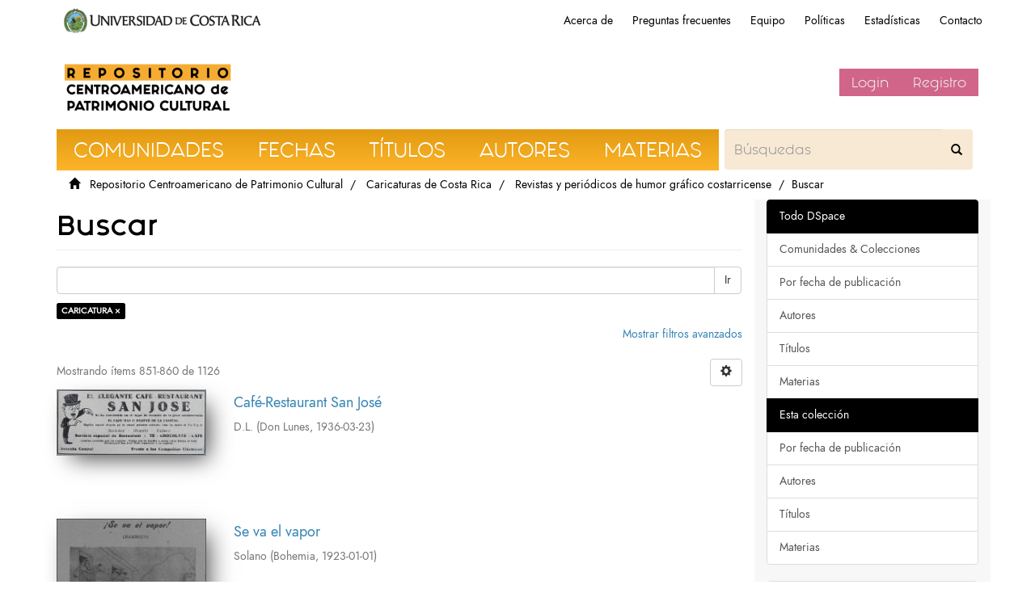

--- FILE ---
content_type: text/html;charset=utf-8
request_url: https://repositorio.iiarte.ucr.ac.cr/handle/123456789/11115/discover?rpp=10&etal=0&group_by=none&page=86&filtertype_0=subject&filter_relational_operator_0=equals&filter_0=CARICATURA
body_size: 7767
content:
<!DOCTYPE html>
                <!--[if lt IE 7]> <html class="no-js lt-ie9 lt-ie8 lt-ie7" lang="en"> <![endif]-->
                    <!--[if IE 7]>    <html class="no-js lt-ie9 lt-ie8" lang="en"> <![endif]-->
                    <!--[if IE 8]>    <html class="no-js lt-ie9" lang="en"> <![endif]-->
                    <!--[if gt IE 8]><!--> <html class="no-js" lang="en"> <!--<![endif]-->
                <head><META http-equiv="Content-Type" content="text/html; charset=UTF-8">
<meta content="text/html; charset=UTF-8" http-equiv="Content-Type">
<meta content="IE=edge,chrome=1" http-equiv="X-UA-Compatible">
<meta content="width=device-width,initial-scale=1" name="viewport">
<link rel="shortcut icon" href="/themes/IIARTE/images/favicon.ico">
<link rel="apple-touch-icon" href="/themes/IIARTE/images/apple-touch-icon.png">
<meta name="Generator" content="DSpace6.3">
<link href="/themes/IIARTE/styles/main.css" rel="stylesheet">
<link href="/themes/IIARTE/styles/iiarte.css" rel="stylesheet">
<link crossorigin="anonymous" integrity="sha384-Bfad6CLCknfcloXFOyFnlgtENryhrpZCe29RTifKEixXQZ38WheV+i/6YWSzkz3V" href="https://use.fontawesome.com/releases/v5.13.0/css/all.css" rel="stylesheet">
<link type="application/opensearchdescription+xml" rel="search" href="http://repositorio.iiarte.ucr.ac.cr:80/open-search/description.xml" title="DSpace">
<script>
                //Clear default text of emty text areas on focus
                function tFocus(element)
                {
                if (element.value == ' '){element.value='';}
                }
                //Clear default text of emty text areas on submit
                function tSubmit(form)
                {
                var defaultedElements = document.getElementsByTagName("textarea");
                for (var i=0; i != defaultedElements.length; i++){
                if (defaultedElements[i].value == ' '){ defaultedElements[i].value='';}}
                }
                //Disable pressing 'enter' key to submit a form (otherwise pressing 'enter' causes a submission to start over)
                function disableEnterKey(e)
                {
                var key;

                if(window.event)
                key = window.event.keyCode;     //Internet Explorer
                else
                key = e.which;     //Firefox and Netscape

                if(key == 13)  //if "Enter" pressed, then disable!
                return false;
                else
                return true;
                }
            </script><!--[if lt IE 9]>
                <script src="/themes/IIARTE/vendor/html5shiv/dist/html5shiv.js"> </script>
            <script src="/themes/IIARTE/vendor/respond/dest/respond.min.js"> </script>
            <![endif]--><script src="/themes/IIARTE/vendor/modernizr/modernizr.js"> </script>
<title>Buscar</title>
<script src="/themes/IIARTE/scripts/google-tagsite.js" type="text/javascript"></script>
</head><body>
<noscript>
<iframe style="display:none;visibility:hidden" width="0" height="0" src="https://www.googletagmanager.com/ns.html?id=GTM-MLJ7H87"></iframe>
</noscript>
<header>
<div role="navigation" class="navbar navbar-default navbar-static-top">
<div id="ucr">
<div class="ucr_logo">
<a href="http://www.ucr.ac.cr"><span>Universidad de Costa Rica</span></a>
</div>
<div id="navbar">
<ul>
<li class="hideen-xs">
<a href="/page/about">Acerca de</a>
</li>
<li class="hidden-xs">
<a href="/page/faq">Preguntas frecuentes</a>
</li>
<li class="hidden-xs">
<a href="/page/investigadores">Equipo</a>
</li>
<li class="hidden-xs">
<a href="/page/politicas">Pol&iacute;ticas</a>
</li>
<li class="hidden-xs">
<a href="/page/estadisticas">Estad&iacute;sticas</a>
</li>
<li class="hidden-xs">
<a href="/contact">Contacto</a>
</li>
</ul>
</div>
</div>
<div class="container">
<div class="navbar-header">
<button data-toggle="offcanvas" class="navbar-toggle" type="button"><span class="sr-only">Cambiar navegaci&oacute;n</span><span class="icon-bar"></span><span class="icon-bar"></span><span class="icon-bar"></span></button><a class="navbar-brand" href="/"><img src="/themes/IIARTE//images/iiarte/logo_iiarte.png"></a>
<div class="navbar-header pull-right visible-xs hidden-sm hidden-md hidden-lg">
<ul class="nav nav-pills pull-left">
<li>
<form method="get" action="/login" style="display: inline">
<button class="navbar-toggle navbar-link"><b aria-hidden="true" class="visible-xs glyphicon glyphicon-user"></b></button>
</form>
</li>
</ul>
</div>
</div>
<div class="navbar-header pull-right hidden-xs vcenter">
<ul class="nav navbar-nav pull-left"></ul>
<ul class="nav navbar-nav pull-left">
<li>
<a href="/login"><span class="hidden-xs">Login</span></a>
</li>
<li>
<a href="register">Registro</a>
</li>
</ul>
<button type="button" class="navbar-toggle visible-sm" data-toggle="offcanvas"><span class="sr-only">Cambiar navegaci&oacute;n</span><span class="icon-bar"></span><span class="icon-bar"></span><span class="icon-bar"></span></button>
</div>
</div>
</div>
</header>
<div class="trail-wrapper hidden-print">
<div class="container">
<div class="row">
<div class="col-xs-12">
<div id="navbar-iiarte">
<ul>
<a href="/community-list">
<li>Comunidades</li>
</a><a href="/browse?type=dateissued">
<li>Fechas</li>
</a><a href="/browse?type=title">
<li>T&iacute;tulos</li>
</a><a href="/browse?type=author">
<li>Autores</li>
</a><a href="/browse?type=subject">
<li>Materias</li>
</a>
<form method="post" class="" id="ds-search-form" action="/discover">
<fieldset>
<div class="input-group">
<input placeholder="B&uacute;squedas" type="text" class="ds-text-field form-control not-border formNavbarIIArte" name="query"><span class="input-group-btn"><button title="Ir" class="ds-button-field btn formNavbarIIArte"><span aria-hidden="true" class="glyphiconIIArte glyphicon-search"></span></button></span>
</div>
</fieldset>
</form>
</ul>
</div>
<script type="text/javascript">
            const buttons = document.querySelectorAll('a');
            buttons.forEach(btn => {
                btn.addEventListener('Click', function(e) {
                    
                    let x = e.clientX - e.target.offsetLeft;
                    let y = e.clientY - e.target.offsetLeft;

                    let ripples = document.createElement('span');
                    ripples.style.left = x + 'px';
                    ripples.style.top = y + 'px';
                    this.appendChild(ripples);
                } )
            })
        </script>
<div class="breadcrumb dropdown visible-xs">
<a data-toggle="dropdown" class="dropdown-toggle" role="button" href="#" id="trail-dropdown-toggle">Buscar&nbsp;<b class="caret"></b></a>
<ul aria-labelledby="trail-dropdown-toggle" role="menu" class="dropdown-menu">
<li role="presentation">
<a role="menuitem" href="/"><i aria-hidden="true" class="glyphicon glyphicon-home"></i>
&nbsp;
                        Repositorio Centroamericano de Patrimonio Cultural</a>
</li>
<li role="presentation">
<a role="menuitem" href="/handle/123456789/20916">Caricaturas de Costa Rica</a>
</li>
<li role="presentation">
<a role="menuitem" href="/handle/123456789/11115">Revistas y peri&oacute;dicos de humor gr&aacute;fico costarricense</a>
</li>
<li role="presentation" class="disabled">
<a href="#" role="menuitem">Buscar</a>
</li>
</ul>
</div>
<ul class="breadcrumb hidden-xs">
<li>
<i aria-hidden="true" class="glyphicon glyphicon-home"></i>
&nbsp;
            <a href="/">Repositorio Centroamericano de Patrimonio Cultural</a>
</li>
<li>
<a href="/handle/123456789/20916">Caricaturas de Costa Rica</a>
</li>
<li>
<a href="/handle/123456789/11115">Revistas y peri&oacute;dicos de humor gr&aacute;fico costarricense</a>
</li>
<li class="active">Buscar</li>
</ul>
</div>
</div>
</div>
</div>
<div class="hidden" id="no-js-warning-wrapper">
<div id="no-js-warning">
<div class="notice failure">JavaScript is disabled for your browser. Some features of this site may not work without it.</div>
</div>
</div>
<div class="container" id="main-container">
<div class="row row-offcanvas row-offcanvas-right">
<div class="horizontal-slider clearfix">
<div class="col-xs-12 col-sm-12 col-md-9 main-content">
<div>
<h2 class="ds-div-head page-header first-page-header">Buscar</h2>
<div id="aspect_discovery_SimpleSearch_div_search" class="ds-static-div primary">
<p class="ds-paragraph">
<input id="aspect_discovery_SimpleSearch_field_discovery-json-search-url" class="ds-hidden-field form-control" name="discovery-json-search-url" type="hidden" value="https://repositorio.iiarte.ucr.ac.cr//JSON/discovery/search">
</p>
<p class="ds-paragraph">
<input id="aspect_discovery_SimpleSearch_field_discovery-json-scope" class="ds-hidden-field form-control" name="discovery-json-scope" type="hidden" value="123456789/11115">
</p>
<p class="ds-paragraph">
<input id="aspect_discovery_SimpleSearch_field_contextpath" class="ds-hidden-field form-control" name="contextpath" type="hidden" value="">
</p>
<div id="aspect_discovery_SimpleSearch_div_discovery-search-box" class="ds-static-div discoverySearchBox">
<form id="aspect_discovery_SimpleSearch_div_general-query" class="ds-interactive-div discover-search-box" action="discover" method="get" onsubmit="javascript:tSubmit(this);">
<fieldset id="aspect_discovery_SimpleSearch_list_primary-search" class="ds-form-list">
<div class="ds-form-item row">
<div class="col-sm-12">
<p class="input-group">
<input id="aspect_discovery_SimpleSearch_field_query" class="ds-text-field form-control" name="query" type="text" value=""><span class="input-group-btn"><button id="aspect_discovery_SimpleSearch_field_submit" class="ds-button-field btn btn-default search-icon search-icon" name="submit" type="submit">Ir</button></span>
</p>
</div>
</div>
<div id="filters-overview-wrapper-squared"></div>
</fieldset>
<p class="ds-paragraph">
<input id="aspect_discovery_SimpleSearch_field_filtertype_0" class="ds-hidden-field form-control" name="filtertype_0" type="hidden" value="subject">
</p>
<p class="ds-paragraph">
<input id="aspect_discovery_SimpleSearch_field_filter_relational_operator_0" class="ds-hidden-field form-control" name="filter_relational_operator_0" type="hidden" value="equals">
</p>
<p class="ds-paragraph">
<input id="aspect_discovery_SimpleSearch_field_filter_0" class="ds-hidden-field form-control" name="filter_0" type="hidden" value="CARICATURA">
</p>
<p class="ds-paragraph">
<input id="aspect_discovery_SimpleSearch_field_rpp" class="ds-hidden-field form-control" name="rpp" type="hidden" value="10">
</p>
</form>
<form id="aspect_discovery_SimpleSearch_div_search-filters" class="ds-interactive-div discover-filters-box " action="discover" method="get" onsubmit="javascript:tSubmit(this);">
<div class="ds-static-div clearfix">
<p class="ds-paragraph pull-right">
<a href="#" class="show-advanced-filters">Mostrar filtros avanzados</a><a href="#" class="hide-advanced-filters hidden">Ocultar filttos avanzados</a>
</p>
</div>
<h3 class="ds-div-head discovery-filters-wrapper-head hidden">Filtros</h3>
<div id="aspect_discovery_SimpleSearch_div_discovery-filters-wrapper" class="ds-static-div  hidden">
<p class="ds-paragraph">Use filtros para refinar sus resultados.</p>
<script type="text/javascript">
                if (!window.DSpace) {
                    window.DSpace = {};
                }
                if (!window.DSpace.discovery) {
                    window.DSpace.discovery = {};
                }
                if (!window.DSpace.discovery.filters) {
                    window.DSpace.discovery.filters = [];
                }
                window.DSpace.discovery.filters.push({
                    type: 'subject',
                    relational_operator: 'equals',
                    query: 'CARICATURA',
                });
            </script><script type="text/javascript">
                if (!window.DSpace) {
                    window.DSpace = {};
                }
                if (!window.DSpace.discovery) {
                    window.DSpace.discovery = {};
                }
                if (!window.DSpace.discovery.filters) {
                    window.DSpace.discovery.filters = [];
                }
            </script><script>
            if (!window.DSpace.i18n) {
                window.DSpace.i18n = {};
            } 
            if (!window.DSpace.i18n.discovery) {
                window.DSpace.i18n.discovery = {};
            }
        
                    if (!window.DSpace.i18n.discovery.filtertype) {
                        window.DSpace.i18n.discovery.filtertype = {};
                    }
                window.DSpace.i18n.discovery.filtertype.title='Título';window.DSpace.i18n.discovery.filtertype.author='Autor';window.DSpace.i18n.discovery.filtertype.subject='Materia';window.DSpace.i18n.discovery.filtertype.dateIssued='Fecha';window.DSpace.i18n.discovery.filtertype.has_content_in_original_bundle='Has File(s)';window.DSpace.i18n.discovery.filtertype.original_bundle_filenames='Filename';window.DSpace.i18n.discovery.filtertype.original_bundle_descriptions='File description';
                    if (!window.DSpace.i18n.discovery.filter_relational_operator) {
                        window.DSpace.i18n.discovery.filter_relational_operator = {};
                    }
                window.DSpace.i18n.discovery.filter_relational_operator.contains='Contiene';window.DSpace.i18n.discovery.filter_relational_operator.equals='Es';window.DSpace.i18n.discovery.filter_relational_operator.authority='ID';window.DSpace.i18n.discovery.filter_relational_operator.notcontains='No contiene';window.DSpace.i18n.discovery.filter_relational_operator.notequals='No es';window.DSpace.i18n.discovery.filter_relational_operator.notauthority='No es ID';</script>
<div id="aspect_discovery_SimpleSearch_row_filter-controls" class="ds-form-item apply-filter">
<div>
<div class="">
<p class="btn-group">
<button id="aspect_discovery_SimpleSearch_field_submit_reset_filter" class="ds-button-field btn btn-default discovery-reset-filter-button discovery-reset-filter-button" name="submit_reset_filter" type="submit">Restaurar</button><button class="ds-button-field btn btn-default discovery-add-filter-button visible-xs discovery-add-filter-button visible-xs " name="submit_add_filter" type="submit">A&ntilde;adir nuevo filtro</button><button id="aspect_discovery_SimpleSearch_field_submit_apply_filter" class="ds-button-field btn btn-default discovery-apply-filter-button discovery-apply-filter-button" name="submit_apply_filter" type="submit">Aplicar</button>
</p>
</div>
</div>
</div>
</div>
<p id="aspect_discovery_SimpleSearch_p_hidden-fields" class="ds-paragraph hidden">
<input id="aspect_discovery_SimpleSearch_field_rpp" class="ds-hidden-field form-control" name="rpp" type="hidden" value="10">
</p>
</form>
</div>
<form id="aspect_discovery_SimpleSearch_div_main-form" class="ds-interactive-div " action="/handle/123456789/11115/discover" method="post" onsubmit="javascript:tSubmit(this);">
<p class="ds-paragraph">
<input id="aspect_discovery_SimpleSearch_field_search-result" class="ds-hidden-field form-control" name="search-result" type="hidden" value="true">
</p>
<p class="ds-paragraph">
<input id="aspect_discovery_SimpleSearch_field_query" class="ds-hidden-field form-control" name="query" type="hidden" value="">
</p>
<p class="ds-paragraph">
<input id="aspect_discovery_SimpleSearch_field_current-scope" class="ds-hidden-field form-control" name="current-scope" type="hidden" value="123456789/11115">
</p>
<p class="ds-paragraph">
<input id="aspect_discovery_SimpleSearch_field_filtertype_0" class="ds-hidden-field form-control" name="filtertype_0" type="hidden" value="subject">
</p>
<p class="ds-paragraph">
<input id="aspect_discovery_SimpleSearch_field_filter_relational_operator_0" class="ds-hidden-field form-control" name="filter_relational_operator_0" type="hidden" value="equals">
</p>
<p class="ds-paragraph">
<input id="aspect_discovery_SimpleSearch_field_filter_0" class="ds-hidden-field form-control" name="filter_0" type="hidden" value="CARICATURA">
</p>
<p class="ds-paragraph">
<input id="aspect_discovery_SimpleSearch_field_rpp" class="ds-hidden-field form-control" name="rpp" type="hidden" value="10">
</p>
<p class="ds-paragraph">
<input id="aspect_discovery_SimpleSearch_field_sort_by" class="ds-hidden-field form-control" name="sort_by" type="hidden" value="score">
</p>
<p class="ds-paragraph">
<input id="aspect_discovery_SimpleSearch_field_order" class="ds-hidden-field form-control" name="order" type="hidden" value="desc">
</p>
<p class="ds-paragraph">
<input id="aspect_discovery_SimpleSearch_field_page" class="ds-hidden-field form-control" name="page" type="hidden" value="86">
</p>
</form>
<div class="pagination-masked clearfix top">
<div class="row">
<div class="col-xs-9">
<p class="pagination-info">Mostrando &iacute;tems 851-860 de 1126</p>
</div>
<div class="col-xs-3">
<div class="btn-group discovery-sort-options-menu pull-right controls-gear-wrapper" id="aspect_discovery_SimpleSearch_div_search-controls-gear">
<button data-toggle="dropdown" class="btn btn-default dropdown-toggle"><span aria-hidden="true" class="glyphicon glyphicon-cog"></span></button>
<ul role="menu" class="dropdown-menu">
<li id="aspect_discovery_SimpleSearch_item_sort-head" class=" gear-head first dropdown-header">Opciones de clasificaci&oacute;n:</li>
<li id="aspect_discovery_SimpleSearch_item_relevance" class=" gear-option gear-option-selected">
<a class="" href="sort_by=score&order=desc"><span class="glyphicon glyphicon-ok btn-xs active"></span>Relevancia</a>
</li>
<li id="aspect_discovery_SimpleSearch_item_dc_title_sort" class=" gear-option">
<a class="" href="sort_by=dc.title_sort&order=asc"><span class="glyphicon glyphicon-ok btn-xs invisible"></span>T&iacute;tulo Asc</a>
</li>
<li id="aspect_discovery_SimpleSearch_item_dc_title_sort" class=" gear-option">
<a class="" href="sort_by=dc.title_sort&order=desc"><span class="glyphicon glyphicon-ok btn-xs invisible"></span>T&iacute;tulo Desc</a>
</li>
<li id="aspect_discovery_SimpleSearch_item_dc_date_issued_dt" class=" gear-option">
<a class="" href="sort_by=dc.date.issued_dt&order=asc"><span class="glyphicon glyphicon-ok btn-xs invisible"></span>Fecha  Asc</a>
</li>
<li id="aspect_discovery_SimpleSearch_item_dc_date_issued_dt" class=" gear-option">
<a class="" href="sort_by=dc.date.issued_dt&order=desc"><span class="glyphicon glyphicon-ok btn-xs invisible"></span>Fecha Desc</a>
</li>
<li class="divider"></li>
<li id="aspect_discovery_SimpleSearch_item_rpp-head" class=" gear-head dropdown-header">Resultados por p&aacute;gina:</li>
<li id="aspect_discovery_SimpleSearch_item_rpp-5" class=" gear-option">
<a class="" href="rpp=5"><span class="glyphicon glyphicon-ok btn-xs invisible"></span>5</a>
</li>
<li id="aspect_discovery_SimpleSearch_item_rpp-10" class=" gear-option gear-option-selected">
<a class="" href="rpp=10"><span class="glyphicon glyphicon-ok btn-xs active"></span>10</a>
</li>
<li id="aspect_discovery_SimpleSearch_item_rpp-20" class=" gear-option">
<a class="" href="rpp=20"><span class="glyphicon glyphicon-ok btn-xs invisible"></span>20</a>
</li>
<li id="aspect_discovery_SimpleSearch_item_rpp-40" class=" gear-option">
<a class="" href="rpp=40"><span class="glyphicon glyphicon-ok btn-xs invisible"></span>40</a>
</li>
<li id="aspect_discovery_SimpleSearch_item_rpp-60" class=" gear-option">
<a class="" href="rpp=60"><span class="glyphicon glyphicon-ok btn-xs invisible"></span>60</a>
</li>
<li id="aspect_discovery_SimpleSearch_item_rpp-80" class=" gear-option">
<a class="" href="rpp=80"><span class="glyphicon glyphicon-ok btn-xs invisible"></span>80</a>
</li>
<li id="aspect_discovery_SimpleSearch_item_rpp-100" class=" gear-option">
<a class="" href="rpp=100"><span class="glyphicon glyphicon-ok btn-xs invisible"></span>100</a>
</li>
</ul>
</div>
</div>
</div>
</div>
<div id="aspect_discovery_SimpleSearch_div_search-results" class="ds-static-div primary">
<div class="row ds-artifact-item ">
<div class="col-sm-3 hidden-xs">
<div class="thumbnail artifact-preview">
<a href="/handle/123456789/13828" class="image-link"><img alt="Thumbnail" class="img-responsive" src="/bitstream/handle/123456789/13828/261.jpg.jpg?sequence=2&isAllowed=y"></a>
</div>
</div>
<div class="col-sm-9 artifact-description">
<a href="/handle/123456789/13828">
<h4>Caf&eacute;-Restaurant San Jos&eacute;<span class="Z3988" title="ctx_ver=Z39.88-2004&amp;rft_val_fmt=info%3Aofi%2Ffmt%3Akev%3Amtx%3Adc&amp;rft_id=CDCR-SINABI-261&amp;rft_id=https%3A%2F%2Fwww.sinabi.go.cr%2Fbiblioteca%2520digital%2Fperiodicos%2Fdon%2520lunes%2Fdon%2520lunes%25201936%2Fct-Don%2520Lunes_23%2520Mar%25201936.jpg&amp;rft_id=https%3A%2F%2Frepositorio.iiarte.ucr.ac.cr%2F%2Fhandle%2F123456789%2F13828&amp;rfr_id=info%3Asid%2Fdspace.org%3Arepository&amp;rft.medium=Papel&amp;rft.medium=Dibujo">&nbsp;</span>
</h4>
</a>
<div class="artifact-info">
<span class="author h4"><small>D.L.</small></span> <span class="publisher-date h4"><small>(<span class="publisher">Don Lunes</span>, <span class="date">1936-03-23</span>)</small></span>
</div>
</div>
</div>
<div class="row ds-artifact-item ">
<div class="col-sm-3 hidden-xs">
<div class="thumbnail artifact-preview">
<a href="/handle/123456789/13696" class="image-link"><img alt="Thumbnail" class="img-responsive" src="/bitstream/handle/123456789/13696/141.jpg.jpg?sequence=2&isAllowed=y"></a>
</div>
</div>
<div class="col-sm-9 artifact-description">
<a href="/handle/123456789/13696">
<h4>Se va el vapor<span class="Z3988" title="ctx_ver=Z39.88-2004&amp;rft_val_fmt=info%3Aofi%2Ffmt%3Akev%3Amtx%3Adc&amp;rft_id=CDCR-SINABI-141&amp;rft_id=https%3A%2F%2Fwww.sinabi.go.cr%2Fbiblioteca%2520digital%2Frevistas%2Fbohemia%2Fbohemia%25201923%2Faa-Bohemia_1%2520ene%25201923.jpg&amp;rft_id=https%3A%2F%2Frepositorio.iiarte.ucr.ac.cr%2F%2Fhandle%2F123456789%2F13696&amp;rfr_id=info%3Asid%2Fdspace.org%3Arepository&amp;rft.medium=Papel&amp;rft.medium=Dibujo">&nbsp;</span>
</h4>
</a>
<div class="artifact-info">
<span class="author h4"><small>Solano</small></span> <span class="publisher-date h4"><small>(<span class="publisher">Bohemia</span>, <span class="date">1923-01-01</span>)</small></span>
</div>
</div>
</div>
<div class="row ds-artifact-item ">
<div class="col-sm-3 hidden-xs">
<div class="thumbnail artifact-preview">
<a href="/handle/123456789/20545" class="image-link"><img alt="Thumbnail" class="img-responsive" src="/bitstream/handle/123456789/20545/1387.jpg.jpg?sequence=2&isAllowed=y"></a>
</div>
</div>
<div class="col-sm-9 artifact-description">
<a href="/handle/123456789/20545">
<h4>Sin t&iacute;tulo<span class="Z3988" title="ctx_ver=Z39.88-2004&amp;rft_val_fmt=info%3Aofi%2Ffmt%3Akev%3Amtx%3Adc&amp;rft_id=CDCR-SINABI-1387&amp;rft_id=https%3A%2F%2Fwww.sinabi.go.cr%2Fver%2Fbiblioteca%2520digital%2Frevistas%2Fbohemia%2Fbohemia%25201929%2Fdl-Bohemia_13%2520abril%25201929.pdf%23.Y_afQXbMLIU&amp;rft_id=https%3A%2F%2Frepositorio.iiarte.ucr.ac.cr%2F%2Fhandle%2F123456789%2F20545&amp;rfr_id=info%3Asid%2Fdspace.org%3Arepository&amp;rft.medium=Papel&amp;rft.medium=Dibujo">&nbsp;</span>
</h4>
</a>
<div class="artifact-info">
<span class="author h4"><small>An&oacute;nimo</small></span> <span class="publisher-date h4"><small>(<span class="publisher">Bohemia</span>, <span class="date">1929-04-13</span>)</small></span>
</div>
</div>
</div>
<div class="row ds-artifact-item ">
<div class="col-sm-3 hidden-xs">
<div class="thumbnail artifact-preview">
<a href="/handle/123456789/14244" class="image-link"><img alt="Thumbnail" class="img-responsive" src="/bitstream/handle/123456789/14244/636.jpg.jpg?sequence=2&isAllowed=y"></a>
</div>
</div>
<div class="col-sm-9 artifact-description">
<a href="/handle/123456789/14244">
<h4>Los M&eacute;dicos<span class="Z3988" title="ctx_ver=Z39.88-2004&amp;rft_val_fmt=info%3Aofi%2Ffmt%3Akev%3Amtx%3Adc&amp;rft_id=CDCR-SINABI-636&amp;rft_id=https%3A%2F%2Fwww.sinabi.go.cr%2Fbiblioteca%2520digital%2Frevistas%2Fbohemia%2Fbohemia%25201923%2Fht-Bohemia_26%2520agos%25201923.jpg&amp;rft_id=https%3A%2F%2Frepositorio.iiarte.ucr.ac.cr%2F%2Fhandle%2F123456789%2F14244&amp;rfr_id=info%3Asid%2Fdspace.org%3Arepository&amp;rft.medium=Papel&amp;rft.medium=Dibujo">&nbsp;</span>
</h4>
</a>
<div class="artifact-info">
<span class="author h4"><small>Clich&eacute; Baixench</small></span> <span class="publisher-date h4"><small>(<span class="publisher">Bohemia</span>, <span class="date">1923-08-26</span>)</small></span>
</div>
</div>
</div>
<div class="row ds-artifact-item ">
<div class="col-sm-3 hidden-xs">
<div class="thumbnail artifact-preview">
<a href="/handle/123456789/20629" class="image-link"><img alt="Thumbnail" class="img-responsive" src="/bitstream/handle/123456789/20629/2018.jpg.jpg?sequence=2&isAllowed=y"></a>
</div>
</div>
<div class="col-sm-9 artifact-description">
<a href="/handle/123456789/20629">
<h4>Los Carros de Policia<span class="Z3988" title="ctx_ver=Z39.88-2004&amp;rft_val_fmt=info%3Aofi%2Ffmt%3Akev%3Amtx%3Adc&amp;rft_id=CDCR-SINABI-2018&amp;rft_id=https%3A%2F%2Fwww.sinabi.go.cr%2Fbiblioteca%2520digital%2Fperiodicos%2Fel%2520latigo%2Fel%2520latigo%25201900%2Faw-El%2520Latigo_27%2520Ene%25201900.pdf&amp;rft_id=https%3A%2F%2Frepositorio.iiarte.ucr.ac.cr%2F%2Fhandle%2F123456789%2F20629&amp;rfr_id=info%3Asid%2Fdspace.org%3Arepository&amp;rft.medium=Papel&amp;rft.medium=Dibujo">&nbsp;</span>
</h4>
</a>
<div class="artifact-info">
<span class="author h4"><small>Harmony, Henry</small></span> <span class="publisher-date h4"><small>(<span class="publisher">El L&aacute;tigo</span>, <span class="date">1900-01-27</span>)</small></span>
</div>
</div>
</div>
<div class="row ds-artifact-item ">
<div class="col-sm-3 hidden-xs">
<div class="thumbnail artifact-preview">
<a href="/handle/123456789/20532" class="image-link"><img alt="Thumbnail" class="img-responsive" src="/bitstream/handle/123456789/20532/1962.jpg.jpg?sequence=2&isAllowed=y"></a>
</div>
</div>
<div class="col-sm-9 artifact-description">
<a href="/handle/123456789/20532">
<h4>El Sistema Moderno<span class="Z3988" title="ctx_ver=Z39.88-2004&amp;rft_val_fmt=info%3Aofi%2Ffmt%3Akev%3Amtx%3Adc&amp;rft_id=CDCR-SINABI-1962&amp;rft_id=https%3A%2F%2Fwww.sinabi.go.cr%2Fbiblioteca%2520digital%2Fperiodicos%2Fel%2520huracan%2Fel%2520huracan%25201913%2Fha-El%2520Huracan_1%2520Agos%25201913.pdf&amp;rft_id=https%3A%2F%2Frepositorio.iiarte.ucr.ac.cr%2F%2Fhandle%2F123456789%2F20532&amp;rfr_id=info%3Asid%2Fdspace.org%3Arepository&amp;rft.medium=Papel&amp;rft.medium=Dibujo">&nbsp;</span>
</h4>
</a>
<div class="artifact-info">
<span class="author h4"><small>An&oacute;nimo</small></span> <span class="publisher-date h4"><small>(<span class="publisher">El Hurac&aacute;n</span>, <span class="date">1913-08-01</span>)</small></span>
</div>
</div>
</div>
<div class="row ds-artifact-item ">
<div class="col-sm-3 hidden-xs">
<div class="thumbnail artifact-preview">
<a href="/handle/123456789/19589" class="image-link"><img alt="Thumbnail" class="img-responsive" src="/bitstream/handle/123456789/19589/909.jpg.jpg?sequence=2&isAllowed=y"></a>
</div>
</div>
<div class="col-sm-9 artifact-description">
<a href="/handle/123456789/19589">
<h4>&iexcl;Adios sue&ntilde;os y encantos y alegrillas&iexcl;<span class="Z3988" title="ctx_ver=Z39.88-2004&amp;rft_val_fmt=info%3Aofi%2Ffmt%3Akev%3Amtx%3Adc&amp;rft_id=CDCR-SINABI-909&amp;rft_id=https%3A%2F%2Fwww.sinabi.go.cr%2Fbiblioteca%2520digital%2Frevistas%2Fbohemia%2Fbohemia%25201924%2Fat-Bohemia_27_1%2520ene%25201924.pdf&amp;rft_id=https%3A%2F%2Frepositorio.iiarte.ucr.ac.cr%2F%2Fhandle%2F123456789%2F19589&amp;rfr_id=info%3Asid%2Fdspace.org%3Arepository&amp;rft.medium=Papel&amp;rft.medium=Dibujo">&nbsp;</span>
</h4>
</a>
<div class="artifact-info">
<span class="author h4"><small>Solano</small></span> <span class="publisher-date h4"><small>(<span class="publisher">Bohemia</span>, <span class="date">1924-01-27</span>)</small></span>
</div>
</div>
</div>
<div class="row ds-artifact-item ">
<div class="col-sm-3 hidden-xs">
<div class="thumbnail artifact-preview">
<a href="/handle/123456789/20192" class="image-link"><img alt="Thumbnail" class="img-responsive" src="/bitstream/handle/123456789/20192/1655.jpg.jpg?sequence=2&isAllowed=y"></a>
</div>
</div>
<div class="col-sm-9 artifact-description">
<a href="/handle/123456789/20192">
<h4>Consultorio M&eacute;dico<span class="Z3988" title="ctx_ver=Z39.88-2004&amp;rft_val_fmt=info%3Aofi%2Ffmt%3Akev%3Amtx%3Adc&amp;rft_id=CDCR-SINABI-1655&amp;rft_id=https%3A%2F%2Fwww.sinabi.go.cr%2Fbiblioteca%2520digital%2Fperiodicos%2Fel%2520grillo%2Fel%2520grillo%25201900%2Fcz-El%2520Grillo_31%2520Mar%25201900.pdf&amp;rft_id=https%3A%2F%2Frepositorio.iiarte.ucr.ac.cr%2F%2Fhandle%2F123456789%2F20192&amp;rfr_id=info%3Asid%2Fdspace.org%3Arepository&amp;rft.medium=Papel&amp;rft.medium=Dibujo">&nbsp;</span>
</h4>
</a>
<div class="artifact-info">
<span class="author h4"><small>Cumplido, Juan</small></span> <span class="publisher-date h4"><small>(<span class="publisher">El Grillo</span>, <span class="date">1900-03-31</span>)</small></span>
</div>
</div>
</div>
<div class="row ds-artifact-item ">
<div class="col-sm-3 hidden-xs">
<div class="thumbnail artifact-preview">
<a href="/handle/123456789/13914" class="image-link"><img alt="Thumbnail" class="img-responsive" src="/bitstream/handle/123456789/13914/339.jpg.jpg?sequence=2&isAllowed=y"></a>
</div>
</div>
<div class="col-sm-9 artifact-description">
<a href="/handle/123456789/13914">
<h4>Reloj infalible<span class="Z3988" title="ctx_ver=Z39.88-2004&amp;rft_val_fmt=info%3Aofi%2Ffmt%3Akev%3Amtx%3Adc&amp;rft_id=CDCR-SINABI-339&amp;rft_id=https%3A%2F%2Fwww.sinabi.go.cr%2Fbiblioteca%2520digital%2Fperiodicos%2Fdon%2520lunes%2Fdon%2520lunes%25201936%2Fds-Don%2520Lunes_20%2520Abril%25201936.jpg&amp;rft_id=https%3A%2F%2Frepositorio.iiarte.ucr.ac.cr%2F%2Fhandle%2F123456789%2F13914&amp;rfr_id=info%3Asid%2Fdspace.org%3Arepository&amp;rft.medium=Papel&amp;rft.medium=Dibujo">&nbsp;</span>
</h4>
</a>
<div class="artifact-info">
<span class="author h4"><small>Hine</small></span> <span class="publisher-date h4"><small>(<span class="publisher">Don Lunes</span>, <span class="date">1936-04-20</span>)</small></span>
</div>
</div>
</div>
<div class="row ds-artifact-item ">
<div class="col-sm-3 hidden-xs">
<div class="thumbnail artifact-preview">
<a href="/handle/123456789/13930" class="image-link"><img alt="Thumbnail" class="img-responsive" src="/bitstream/handle/123456789/13930/353.jpg.jpg?sequence=2&isAllowed=y"></a>
</div>
</div>
<div class="col-sm-9 artifact-description">
<a href="/handle/123456789/13930">
<h4>Carta del corresponsal de Nueva York<span class="Z3988" title="ctx_ver=Z39.88-2004&amp;rft_val_fmt=info%3Aofi%2Ffmt%3Akev%3Amtx%3Adc&amp;rft_id=CDCR-SINABI-353&amp;rft_id=https%3A%2F%2Fwww.sinabi.go.cr%2Fbiblioteca%2520digital%2Fperiodicos%2Fdon%2520lunes%2Fdon%2520lunes%25201936%2Fdv-Don%2520Lunes_27%2520Abril%25201936.jpg&amp;rft_id=https%3A%2F%2Frepositorio.iiarte.ucr.ac.cr%2F%2Fhandle%2F123456789%2F13930&amp;rfr_id=info%3Asid%2Fdspace.org%3Arepository&amp;rft.medium=Papel&amp;rft.medium=Dibujo">&nbsp;</span>
</h4>
</a>
<div class="artifact-info">
<span class="author h4"><small>Hine</small></span> <span class="publisher-date h4"><small>(<span class="publisher">Don Lunes</span>, <span class="date">1936-04-27</span>)</small></span>
</div>
</div>
</div>
</div>
<div class="pagination-masked clearfix bottom">
<div class="centered-pagination">
<ul class="pagination">
<li>
<a class="previous-page-link" href="discover?rpp=10&etal=0&group_by=none&page=85&filtertype_0=subject&filter_relational_operator_0=equals&filter_0=CARICATURA"><span class="glyphicon glyphicon-arrow-left"></span></a>
</li>
<li class="first-page-link">
<a href="discover?rpp=10&etal=0&group_by=none&page=1&filtertype_0=subject&filter_relational_operator_0=equals&filter_0=CARICATURA">1</a>
</li>
<li>
<span> . . . </span>
</li>
<li class="page-link page-link-offset-3">
<a href="discover?rpp=10&etal=0&group_by=none&page=83&filtertype_0=subject&filter_relational_operator_0=equals&filter_0=CARICATURA">83</a>
</li>
<li class="page-link page-link-offset-2">
<a href="discover?rpp=10&etal=0&group_by=none&page=84&filtertype_0=subject&filter_relational_operator_0=equals&filter_0=CARICATURA">84</a>
</li>
<li class="page-link page-link-offset-1">
<a href="discover?rpp=10&etal=0&group_by=none&page=85&filtertype_0=subject&filter_relational_operator_0=equals&filter_0=CARICATURA">85</a>
</li>
<li class="active">
<a href="discover?rpp=10&etal=0&group_by=none&page=86&filtertype_0=subject&filter_relational_operator_0=equals&filter_0=CARICATURA">86</a>
</li>
<li class="page-link page-link-offset-1">
<a href="discover?rpp=10&etal=0&group_by=none&page=87&filtertype_0=subject&filter_relational_operator_0=equals&filter_0=CARICATURA">87</a>
</li>
<li class="page-link page-link-offset-2">
<a href="discover?rpp=10&etal=0&group_by=none&page=88&filtertype_0=subject&filter_relational_operator_0=equals&filter_0=CARICATURA">88</a>
</li>
<li class="page-link page-link-offset-3">
<a href="discover?rpp=10&etal=0&group_by=none&page=89&filtertype_0=subject&filter_relational_operator_0=equals&filter_0=CARICATURA">89</a>
</li>
<li>
<span>. . .</span>
</li>
<li class="last-page-link">
<a href="discover?rpp=10&etal=0&group_by=none&page=113&filtertype_0=subject&filter_relational_operator_0=equals&filter_0=CARICATURA">113</a>
</li>
<li>
<a class="next-page-link" href="discover?rpp=10&etal=0&group_by=none&page=87&filtertype_0=subject&filter_relational_operator_0=equals&filter_0=CARICATURA"><span class="glyphicon glyphicon-arrow-right"></span></a>
</li>
</ul>
</div>
</div>
</div>
</div>
</div>
<div>
<div class="footer-ucr-color col-xs-12 col-sm-12 visible-xs visible-sm">
<footer class="col-xs-12 col-sm-12">
<div class="col-sm-3">
<a href="/"><img style="    width: 100%;" src="/themes/IIARTE/images/iiarte/logo_footer_repositorio.png"></a>
</div>
<div class="col-sm-3 border-right-cccccc">
<a href="http://iiarte.ucr.ac.cr"><img style="width: 100%;" src="/themes/IIARTE/images/iiarte/logo_footer_iiarte.png"></a>
</div>
<div class="col-sm-3 color-6b6b6b padding-top-15 border-right-cccccc">
<p style="font-family:sans-serif;">Instituto de Investigaci&oacute;n en Arte, Universidad de Costa Rica</p>
</div>
<div class="col-sm-3 padding-top-15">
<a target="_blank" class="social-media" href="https://www.facebook.com/ElRepoIIARTE/"><i class="fab fa-facebook-f"></i></a><a target="_blank" class="social-media" href="https://www.Instagram.com/elrepoiiarte"><i class="fab fa-instagram"></i></a>
</div>
</footer>
</div>
</div>
<div role="navigation" id="sidebar" class="col-xs-6 col-sm-3 sidebar-offcanvas noMovil">
<div id="aspect_viewArtifacts_Navigation_list_browse" class="list-group">
<a class="list-group-item active"><span class="h5 list-group-item-heading  h5">Todo DSpace</span></a><a href="/community-list" class="list-group-item ds-option">Comunidades &amp; Colecciones</a><a href="/browse?type=dateissued" class="list-group-item ds-option">Por fecha de publicaci&oacute;n</a><a href="/browse?type=author" class="list-group-item ds-option">Autores</a><a href="/browse?type=title" class="list-group-item ds-option">T&iacute;tulos</a><a href="/browse?type=subject" class="list-group-item ds-option">Materias</a><a class="list-group-item active"><span class="h5 list-group-item-heading  h5">Esta colecci&oacute;n</span></a><a href="/handle/123456789/11115/browse?type=dateissued" class="list-group-item ds-option">Por fecha de publicaci&oacute;n</a><a href="/handle/123456789/11115/browse?type=author" class="list-group-item ds-option">Autores</a><a href="/handle/123456789/11115/browse?type=title" class="list-group-item ds-option">T&iacute;tulos</a><a href="/handle/123456789/11115/browse?type=subject" class="list-group-item ds-option">Materias</a>
</div>
<div id="aspect_viewArtifacts_Navigation_list_account" class="list-group">
<a href="/login" class="list-group-item ds-option">Acceder</a><a href="/register" class="list-group-item ds-option">Registro</a>
</div>
<div id="aspect_viewArtifacts_Navigation_list_context" class="list-group"></div>
<div id="aspect_viewArtifacts_Navigation_list_administrative" class="list-group"></div>
<div id="aspect_discovery_Navigation_list_discovery" class="list-group">
<a class="list-group-item active"><span class="h5 list-group-item-heading  h5">Autor</span></a><a href="/handle/123456789/11115/discover?rpp=10&filtertype_0=subject&filter_relational_operator_0=equals&filter_0=CARICATURA&filtertype=author&filter_relational_operator=equals&filter=An%C3%B3nimo" class="list-group-item ds-option">An&oacute;nimo (535)</a><a href="/handle/123456789/11115/discover?rpp=10&filtertype_0=subject&filter_relational_operator_0=equals&filter_0=CARICATURA&filtertype=author&filter_relational_operator=equals&filter=Solano" class="list-group-item ds-option">Solano (215)</a><a href="/handle/123456789/11115/discover?rpp=10&filtertype_0=subject&filter_relational_operator_0=equals&filter_0=CARICATURA&filtertype=author&filter_relational_operator=equals&filter=Hine" class="list-group-item ds-option">Hine (138)</a><a href="/handle/123456789/11115/discover?rpp=10&filtertype_0=subject&filter_relational_operator_0=equals&filter_0=CARICATURA&filtertype=author&filter_relational_operator=equals&filter=D.L." class="list-group-item ds-option">D.L. (34)</a><a href="/handle/123456789/11115/discover?rpp=10&filtertype_0=subject&filter_relational_operator_0=equals&filter_0=CARICATURA&filtertype=author&filter_relational_operator=equals&filter=L%C3%B3pez%2C+To%C3%B1o" class="list-group-item ds-option">L&oacute;pez, To&ntilde;o (26)</a><a href="/handle/123456789/11115/discover?rpp=10&filtertype_0=subject&filter_relational_operator_0=equals&filter_0=CARICATURA&filtertype=author&filter_relational_operator=equals&filter=Hern%C3%A1ndez" class="list-group-item ds-option">Hern&aacute;ndez (20)</a><a href="/handle/123456789/11115/discover?rpp=10&filtertype_0=subject&filter_relational_operator_0=equals&filter_0=CARICATURA&filtertype=author&filter_relational_operator=equals&filter=Cumplido%2C+Juan" class="list-group-item ds-option">Cumplido, Juan (17)</a><a href="/handle/123456789/11115/discover?rpp=10&filtertype_0=subject&filter_relational_operator_0=equals&filter_0=CARICATURA&filtertype=author&filter_relational_operator=equals&filter=Mora+Chaves%2C+Eduardo" class="list-group-item ds-option">Mora Chaves, Eduardo (14)</a><a href="/handle/123456789/11115/discover?rpp=10&filtertype_0=subject&filter_relational_operator_0=equals&filter_0=CARICATURA&filtertype=author&filter_relational_operator=equals&filter=Arteche" class="list-group-item ds-option">Arteche (13)</a><a href="/handle/123456789/11115/discover?rpp=10&filtertype_0=subject&filter_relational_operator_0=equals&filter_0=CARICATURA&filtertype=author&filter_relational_operator=equals&filter=Canossa%2C+Joaqu%C3%ADn" class="list-group-item ds-option">Canossa, Joaqu&iacute;n (12)</a><a href="/handle/123456789/11115/search-filter?rpp=10&filtertype_0=subject&filter_relational_operator_0=equals&filter_0=CARICATURA&field=author&filterorder=COUNT" class="list-group-item ds-option">... m&aacute;s</a><a class="list-group-item active"><span class="h5 list-group-item-heading  h5">Materia</span></a>
<div id="aspect_discovery_SidebarFacetsTransformer_item_0_9352539362438773" class="list-group-item ds-option selected">CARICATURA (1126)</div>
<a href="/handle/123456789/11115/discover?rpp=10&filtertype_0=subject&filter_relational_operator_0=equals&filter_0=CARICATURA&filtertype=subject&filter_relational_operator=equals&filter=HOMBRE" class="list-group-item ds-option">HOMBRE (595)</a><a href="/handle/123456789/11115/discover?rpp=10&filtertype_0=subject&filter_relational_operator_0=equals&filter_0=CARICATURA&filtertype=subject&filter_relational_operator=equals&filter=POL%C3%8DTICA" class="list-group-item ds-option">POL&Iacute;TICA (298)</a><a href="/handle/123456789/11115/discover?rpp=10&filtertype_0=subject&filter_relational_operator_0=equals&filter_0=CARICATURA&filtertype=subject&filter_relational_operator=equals&filter=CARA" class="list-group-item ds-option">CARA (199)</a><a href="/handle/123456789/11115/discover?rpp=10&filtertype_0=subject&filter_relational_operator_0=equals&filter_0=CARICATURA&filtertype=subject&filter_relational_operator=equals&filter=ANUNCIOS+PUBLICITARIOS" class="list-group-item ds-option">ANUNCIOS PUBLICITARIOS (185)</a><a href="/handle/123456789/11115/discover?rpp=10&filtertype_0=subject&filter_relational_operator_0=equals&filter_0=CARICATURA&filtertype=subject&filter_relational_operator=equals&filter=DIBUJO" class="list-group-item ds-option">DIBUJO (156)</a><a href="/handle/123456789/11115/discover?rpp=10&filtertype_0=subject&filter_relational_operator_0=equals&filter_0=CARICATURA&filtertype=subject&filter_relational_operator=equals&filter=MUJERES" class="list-group-item ds-option">MUJERES (115)</a><a href="/handle/123456789/11115/discover?rpp=10&filtertype_0=subject&filter_relational_operator_0=equals&filter_0=CARICATURA&filtertype=subject&filter_relational_operator=equals&filter=HUMORISMO" class="list-group-item ds-option">HUMORISMO (114)</a><a href="/handle/123456789/11115/discover?rpp=10&filtertype_0=subject&filter_relational_operator_0=equals&filter_0=CARICATURA&filtertype=subject&filter_relational_operator=equals&filter=PERI%C3%93DICOS" class="list-group-item ds-option">PERI&Oacute;DICOS (106)</a><a href="/handle/123456789/11115/discover?rpp=10&filtertype_0=subject&filter_relational_operator_0=equals&filter_0=CARICATURA&filtertype=subject&filter_relational_operator=equals&filter=RESTAURANTES" class="list-group-item ds-option">RESTAURANTES (46)</a><a href="/handle/123456789/11115/search-filter?rpp=10&filtertype_0=subject&filter_relational_operator_0=equals&filter_0=CARICATURA&field=subject&filterorder=COUNT" class="list-group-item ds-option">... m&aacute;s</a><a class="list-group-item active"><span class="h5 list-group-item-heading  h5">Fecha</span></a><a href="/handle/123456789/11115/discover?rpp=10&filtertype_0=subject&filter_relational_operator_0=equals&filter_0=CARICATURA&filtertype=dateIssued&filter_relational_operator=equals&filter=%5B1960+TO+1963%5D" class="list-group-item ds-option">1960 - 1963 (50)</a><a href="/handle/123456789/11115/discover?rpp=10&filtertype_0=subject&filter_relational_operator_0=equals&filter_0=CARICATURA&filtertype=dateIssued&filter_relational_operator=equals&filter=%5B1950+TO+1959%5D" class="list-group-item ds-option">1950 - 1959 (26)</a><a href="/handle/123456789/11115/discover?rpp=10&filtertype_0=subject&filter_relational_operator_0=equals&filter_0=CARICATURA&filtertype=dateIssued&filter_relational_operator=equals&filter=%5B1930+TO+1939%5D" class="list-group-item ds-option">1930 - 1939 (378)</a><a href="/handle/123456789/11115/discover?rpp=10&filtertype_0=subject&filter_relational_operator_0=equals&filter_0=CARICATURA&filtertype=dateIssued&filter_relational_operator=equals&filter=%5B1920+TO+1929%5D" class="list-group-item ds-option">1920 - 1929 (548)</a><a href="/handle/123456789/11115/discover?rpp=10&filtertype_0=subject&filter_relational_operator_0=equals&filter_0=CARICATURA&filtertype=dateIssued&filter_relational_operator=equals&filter=%5B1910+TO+1919%5D" class="list-group-item ds-option">1910 - 1919 (88)</a><a href="/handle/123456789/11115/discover?rpp=10&filtertype_0=subject&filter_relational_operator_0=equals&filter_0=CARICATURA&filtertype=dateIssued&filter_relational_operator=equals&filter=%5B1900+TO+1909%5D" class="list-group-item ds-option">1900 - 1909 (36)</a><a class="list-group-item active"><span class="h5 list-group-item-heading  h5">Has File(s)</span></a><a href="/handle/123456789/11115/discover?rpp=10&filtertype_0=subject&filter_relational_operator_0=equals&filter_0=CARICATURA&filtertype=has_content_in_original_bundle&filter_relational_operator=equals&filter=true" class="list-group-item ds-option">true (1126)</a>
</div>
<div class="word-break hidden-print" id="ds-options"></div>
</div>
<div role="navigation" id="sidebar" class="col-xs-6 col-sm-3 sidebar-offcanvas onlyMovil">
<div style="margin: 2em 0;">
<form method="post" class="" id="ds-search-form" action="/discover">
<fieldset>
<div class="input-group">
<input placeholder="B&uacute;squedas" type="text" class="ds-text-field form-control not-border formNavbarIIArte" name="query"><span class="input-group-btn"><button title="Ir" class="ds-button-field btn formNavbarIIArte"><span aria-hidden="true" class="glyphiconIIArte glyphicon-search"></span></button></span>
</div>
</fieldset>
</form>
</div>
<div style="margin: 2em 0;" class="aspect_viewArtifacts_Navigation_list_browse">
<a href="/page/about" class="list-group-item ds-option">Acerca de</a><a href="/page/faq" class="list-group-item ds-option">Preguntas frecuentes</a><a href="/page/investigadores" class="list-group-item ds-option">Equipo</a><a href="/page/investigaciones" class="list-group-item ds-option">Pol&iacute;ticas</a><a href="/page/estadisticas" class="list-group-item ds-option">Estad&iacute;sticas</a><a href="/contact" class="list-group-item ds-option">Contacto</a>
</div>
<div id="aspect_viewArtifacts_Navigation_list_browse" class="list-group">
<a class="list-group-item active"><span class="h5 list-group-item-heading  h5">Todo DSpace</span></a><a href="/community-list" class="list-group-item ds-option">Comunidades &amp; Colecciones</a><a href="/browse?type=dateissued" class="list-group-item ds-option">Por fecha de publicaci&oacute;n</a><a href="/browse?type=author" class="list-group-item ds-option">Autores</a><a href="/browse?type=title" class="list-group-item ds-option">T&iacute;tulos</a><a href="/browse?type=subject" class="list-group-item ds-option">Materias</a><a class="list-group-item active"><span class="h5 list-group-item-heading  h5">Esta colecci&oacute;n</span></a><a href="/handle/123456789/11115/browse?type=dateissued" class="list-group-item ds-option">Por fecha de publicaci&oacute;n</a><a href="/handle/123456789/11115/browse?type=author" class="list-group-item ds-option">Autores</a><a href="/handle/123456789/11115/browse?type=title" class="list-group-item ds-option">T&iacute;tulos</a><a href="/handle/123456789/11115/browse?type=subject" class="list-group-item ds-option">Materias</a>
</div>
<div id="aspect_viewArtifacts_Navigation_list_account" class="list-group">
<a href="/login" class="list-group-item ds-option">Acceder</a><a href="/register" class="list-group-item ds-option">Registro</a>
</div>
<div id="aspect_viewArtifacts_Navigation_list_context" class="list-group"></div>
<div id="aspect_viewArtifacts_Navigation_list_administrative" class="list-group"></div>
<div id="aspect_discovery_Navigation_list_discovery" class="list-group">
<a class="list-group-item active"><span class="h5 list-group-item-heading  h5">Autor</span></a><a href="/handle/123456789/11115/discover?rpp=10&filtertype_0=subject&filter_relational_operator_0=equals&filter_0=CARICATURA&filtertype=author&filter_relational_operator=equals&filter=An%C3%B3nimo" class="list-group-item ds-option">An&oacute;nimo (535)</a><a href="/handle/123456789/11115/discover?rpp=10&filtertype_0=subject&filter_relational_operator_0=equals&filter_0=CARICATURA&filtertype=author&filter_relational_operator=equals&filter=Solano" class="list-group-item ds-option">Solano (215)</a><a href="/handle/123456789/11115/discover?rpp=10&filtertype_0=subject&filter_relational_operator_0=equals&filter_0=CARICATURA&filtertype=author&filter_relational_operator=equals&filter=Hine" class="list-group-item ds-option">Hine (138)</a><a href="/handle/123456789/11115/discover?rpp=10&filtertype_0=subject&filter_relational_operator_0=equals&filter_0=CARICATURA&filtertype=author&filter_relational_operator=equals&filter=D.L." class="list-group-item ds-option">D.L. (34)</a><a href="/handle/123456789/11115/discover?rpp=10&filtertype_0=subject&filter_relational_operator_0=equals&filter_0=CARICATURA&filtertype=author&filter_relational_operator=equals&filter=L%C3%B3pez%2C+To%C3%B1o" class="list-group-item ds-option">L&oacute;pez, To&ntilde;o (26)</a><a href="/handle/123456789/11115/discover?rpp=10&filtertype_0=subject&filter_relational_operator_0=equals&filter_0=CARICATURA&filtertype=author&filter_relational_operator=equals&filter=Hern%C3%A1ndez" class="list-group-item ds-option">Hern&aacute;ndez (20)</a><a href="/handle/123456789/11115/discover?rpp=10&filtertype_0=subject&filter_relational_operator_0=equals&filter_0=CARICATURA&filtertype=author&filter_relational_operator=equals&filter=Cumplido%2C+Juan" class="list-group-item ds-option">Cumplido, Juan (17)</a><a href="/handle/123456789/11115/discover?rpp=10&filtertype_0=subject&filter_relational_operator_0=equals&filter_0=CARICATURA&filtertype=author&filter_relational_operator=equals&filter=Mora+Chaves%2C+Eduardo" class="list-group-item ds-option">Mora Chaves, Eduardo (14)</a><a href="/handle/123456789/11115/discover?rpp=10&filtertype_0=subject&filter_relational_operator_0=equals&filter_0=CARICATURA&filtertype=author&filter_relational_operator=equals&filter=Arteche" class="list-group-item ds-option">Arteche (13)</a><a href="/handle/123456789/11115/discover?rpp=10&filtertype_0=subject&filter_relational_operator_0=equals&filter_0=CARICATURA&filtertype=author&filter_relational_operator=equals&filter=Canossa%2C+Joaqu%C3%ADn" class="list-group-item ds-option">Canossa, Joaqu&iacute;n (12)</a><a href="/handle/123456789/11115/search-filter?rpp=10&filtertype_0=subject&filter_relational_operator_0=equals&filter_0=CARICATURA&field=author&filterorder=COUNT" class="list-group-item ds-option">... m&aacute;s</a><a class="list-group-item active"><span class="h5 list-group-item-heading  h5">Materia</span></a>
<div id="aspect_discovery_SidebarFacetsTransformer_item_0_9352539362438773" class="list-group-item ds-option selected">CARICATURA (1126)</div>
<a href="/handle/123456789/11115/discover?rpp=10&filtertype_0=subject&filter_relational_operator_0=equals&filter_0=CARICATURA&filtertype=subject&filter_relational_operator=equals&filter=HOMBRE" class="list-group-item ds-option">HOMBRE (595)</a><a href="/handle/123456789/11115/discover?rpp=10&filtertype_0=subject&filter_relational_operator_0=equals&filter_0=CARICATURA&filtertype=subject&filter_relational_operator=equals&filter=POL%C3%8DTICA" class="list-group-item ds-option">POL&Iacute;TICA (298)</a><a href="/handle/123456789/11115/discover?rpp=10&filtertype_0=subject&filter_relational_operator_0=equals&filter_0=CARICATURA&filtertype=subject&filter_relational_operator=equals&filter=CARA" class="list-group-item ds-option">CARA (199)</a><a href="/handle/123456789/11115/discover?rpp=10&filtertype_0=subject&filter_relational_operator_0=equals&filter_0=CARICATURA&filtertype=subject&filter_relational_operator=equals&filter=ANUNCIOS+PUBLICITARIOS" class="list-group-item ds-option">ANUNCIOS PUBLICITARIOS (185)</a><a href="/handle/123456789/11115/discover?rpp=10&filtertype_0=subject&filter_relational_operator_0=equals&filter_0=CARICATURA&filtertype=subject&filter_relational_operator=equals&filter=DIBUJO" class="list-group-item ds-option">DIBUJO (156)</a><a href="/handle/123456789/11115/discover?rpp=10&filtertype_0=subject&filter_relational_operator_0=equals&filter_0=CARICATURA&filtertype=subject&filter_relational_operator=equals&filter=MUJERES" class="list-group-item ds-option">MUJERES (115)</a><a href="/handle/123456789/11115/discover?rpp=10&filtertype_0=subject&filter_relational_operator_0=equals&filter_0=CARICATURA&filtertype=subject&filter_relational_operator=equals&filter=HUMORISMO" class="list-group-item ds-option">HUMORISMO (114)</a><a href="/handle/123456789/11115/discover?rpp=10&filtertype_0=subject&filter_relational_operator_0=equals&filter_0=CARICATURA&filtertype=subject&filter_relational_operator=equals&filter=PERI%C3%93DICOS" class="list-group-item ds-option">PERI&Oacute;DICOS (106)</a><a href="/handle/123456789/11115/discover?rpp=10&filtertype_0=subject&filter_relational_operator_0=equals&filter_0=CARICATURA&filtertype=subject&filter_relational_operator=equals&filter=RESTAURANTES" class="list-group-item ds-option">RESTAURANTES (46)</a><a href="/handle/123456789/11115/search-filter?rpp=10&filtertype_0=subject&filter_relational_operator_0=equals&filter_0=CARICATURA&field=subject&filterorder=COUNT" class="list-group-item ds-option">... m&aacute;s</a><a class="list-group-item active"><span class="h5 list-group-item-heading  h5">Fecha</span></a><a href="/handle/123456789/11115/discover?rpp=10&filtertype_0=subject&filter_relational_operator_0=equals&filter_0=CARICATURA&filtertype=dateIssued&filter_relational_operator=equals&filter=%5B1960+TO+1963%5D" class="list-group-item ds-option">1960 - 1963 (50)</a><a href="/handle/123456789/11115/discover?rpp=10&filtertype_0=subject&filter_relational_operator_0=equals&filter_0=CARICATURA&filtertype=dateIssued&filter_relational_operator=equals&filter=%5B1950+TO+1959%5D" class="list-group-item ds-option">1950 - 1959 (26)</a><a href="/handle/123456789/11115/discover?rpp=10&filtertype_0=subject&filter_relational_operator_0=equals&filter_0=CARICATURA&filtertype=dateIssued&filter_relational_operator=equals&filter=%5B1930+TO+1939%5D" class="list-group-item ds-option">1930 - 1939 (378)</a><a href="/handle/123456789/11115/discover?rpp=10&filtertype_0=subject&filter_relational_operator_0=equals&filter_0=CARICATURA&filtertype=dateIssued&filter_relational_operator=equals&filter=%5B1920+TO+1929%5D" class="list-group-item ds-option">1920 - 1929 (548)</a><a href="/handle/123456789/11115/discover?rpp=10&filtertype_0=subject&filter_relational_operator_0=equals&filter_0=CARICATURA&filtertype=dateIssued&filter_relational_operator=equals&filter=%5B1910+TO+1919%5D" class="list-group-item ds-option">1910 - 1919 (88)</a><a href="/handle/123456789/11115/discover?rpp=10&filtertype_0=subject&filter_relational_operator_0=equals&filter_0=CARICATURA&filtertype=dateIssued&filter_relational_operator=equals&filter=%5B1900+TO+1909%5D" class="list-group-item ds-option">1900 - 1909 (36)</a><a class="list-group-item active"><span class="h5 list-group-item-heading  h5">Has File(s)</span></a><a href="/handle/123456789/11115/discover?rpp=10&filtertype_0=subject&filter_relational_operator_0=equals&filter_0=CARICATURA&filtertype=has_content_in_original_bundle&filter_relational_operator=equals&filter=true" class="list-group-item ds-option">true (1126)</a>
</div>
<div class="word-break hidden-print" id="ds-options"></div>
</div>
</div>
</div>
</div>
<div class="footer-ucr-color">
<div class="container hidden-xs hidden-sm">
<footer class="col-xs-12 col-sm-12">
<div class="col-sm-3">
<a href="/"><img style="    width: 100%;" src="/themes/IIARTE/images/iiarte/logo_footer_repositorio.png"></a>
</div>
<div class="col-sm-3 border-right-cccccc">
<a href="http://iiarte.ucr.ac.cr"><img style="width: 100%;" src="/themes/IIARTE/images/iiarte/logo_footer_iiarte.png"></a>
</div>
<div class="col-sm-3 color-6b6b6b padding-top-15 border-right-cccccc">
<p style="font-family:sans-serif;">Instituto de Investigaci&oacute;n en Arte, Universidad de Costa Rica</p>
</div>
<div class="col-sm-3 padding-top-15">
<a target="_blank" class="social-media" href="https://www.facebook.com/ElRepoIIARTE/"><i class="fab fa-facebook-f"></i></a><a target="_blank" class="social-media" href="https://www.Instagram.com/elrepoiiarte"><i class="fab fa-instagram"></i></a>
</div>
</footer>
</div>
</div>
<script type="text/javascript">
			document.oncontextmenu = function(){return false}
        </script><script>if(!window.DSpace){window.DSpace={};}window.DSpace.context_path='';window.DSpace.theme_path='/themes/IIARTE/';</script><script src="/themes/IIARTE/scripts/theme.js"> </script><script src="/static/js/discovery/discovery-results.js"> </script>
</body></html>
